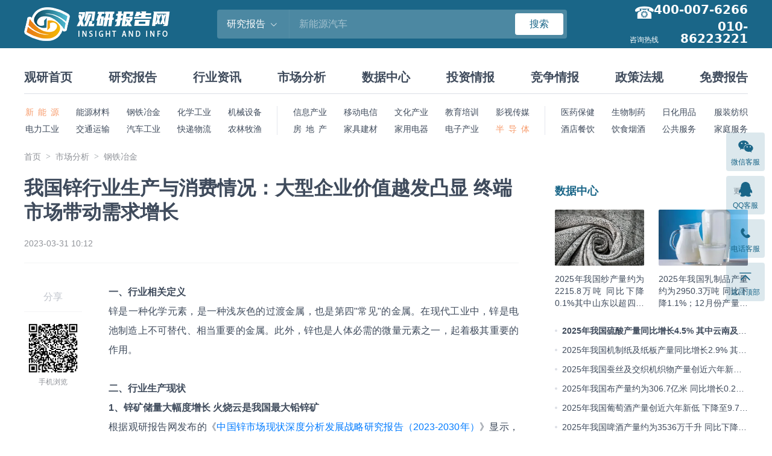

--- FILE ---
content_type: text/html; charset=UTF-8
request_url: https://www.chinabaogao.com/market/202303/630559.html
body_size: 18531
content:
<!DOCTYPE html>
<html lang="zh">
<head>
<meta charset="UTF-8">
<title>我国锌行业生产与消费情况：大型企业价值越发凸显 终端市场带动需求增长_观研报告网</title>
<meta name="keywords" content="我国锌行业生产与消费情况：大型企业价值越发凸显 终端市场带动需求增长">
<meta name="description" content="我国锌行业生产与消费情况：大型企业价值越发凸显 终端市场带动需求增长">
<link rel="dns-prefetch" href="//img.chinabaogao.com">
<link rel="shortcut icon " type="images/x-icon" href="//www.chinabaogao.com/assets/favicon.ico">
<link rel="stylesheet" href="https://cdn.bootcdn.net/ajax/libs/bootstrap-icons/1.13.1/font/bootstrap-icons.min.css">
<link rel="stylesheet" href="https://cdn.bootcdn.net/ajax/libs/bootstrap/4.6.2/css/bootstrap.min.css">
<link rel="stylesheet" href="//at.alicdn.com/t/font_2472434_udhky67696.css">
<link rel="stylesheet" href="//www.chinabaogao.com/assets/css/index.min.css?v=1.2.0.1">

</head>
<body>
<header class="cb-header">
  <div class="container container--full flex-justify-between">
    <h2 class="cb-header__logo"><a href="//www.chinabaogao.com"><img src="//www.chinabaogao.com/assets/images/logo.png" alt="观研报告网"></a></h2>
    <form id="searchForm" class="cb-header__search" action="//www.chinabaogao.com/search">
      <input type="hidden" name="cid" value="report">
      <div class="dropdown dropdown--hover">
        <div class="cb-header__search-category pointer flex-center-y">
          <span class="cb-header__search-category-name">研究报告</span>
          <i class="bi bi-chevron-down ml-8"></i>
        </div>
        <div class="dropdown-menu cb-header__search-menu">
          <a class="dropdown-item" data-value="site">全站搜索</a>
          <a class="dropdown-item" data-value="report">研究报告</a>
          <a class="dropdown-item" data-value="data">数据中心</a>
          <a class="dropdown-item" data-value="news">行业资讯</a>
          <a class="dropdown-item" data-value="market">市场分析</a>
          <a class="dropdown-item" data-value="tuozi">投资情报</a>
          <a class="dropdown-item" data-value="jingzheng">竞争情报</a>
          <a class="dropdown-item" data-value="zhengce">政策法规</a>
          <a class="dropdown-item" data-value="free">免费报告</a>
        </div>
      </div>
      <input name="word" class="cb-header__search-input" maxlength="30" placeholder="新能源汽车">
      <button type="submit" class="btn btn-danger btn-sm w-80">搜索</button>
    </form>
    <div class="cb-header__tel">
      <span>咨询热线</span>
                   <h4>400-007-6266</h4>  <h4>010-86223221</h4>     </div>
  </div>
</header>
<nav class="cb-nav container container--full">
  <h2 class="cb-nav__main">
    <a href="//www.chinabaogao.com">观研首页</a>
    <a href="//baogao.chinabaogao.com">研究报告</a>
    <a href="//news.chinabaogao.com">行业资讯</a>
    <a href="//market.chinabaogao.com">市场分析</a>
    <a href="//data.chinabaogao.com">数据中心</a>
    <a href="//tuozi.chinabaogao.com">投资情报</a>
    <a href="//jingzheng.chinabaogao.com">竞争情报</a>
    <a href="//zhengce.chinabaogao.com">政策法规</a>
    <a href="//free.chinabaogao.com">免费报告</a>
  </h2>
  <div class="cb-nav__category">
    <ul class="flex-5">
      <li class="is-left active"><a href="//baogao.chinabaogao.com/xinnengyuan/" target="_blank">新 能 源</a></li>
      <li><a href="//baogao.chinabaogao.com/nengyuancailiao/" target="_blank">能源材料</a></li>
      <li><a href="//baogao.chinabaogao.com/gangtieyejin/" target="_blank">钢铁冶金</a></li>
      <li><a href="//baogao.chinabaogao.com/huaxuegongye/" target="_blank">化学工业</a></li>
      <li><a href="//baogao.chinabaogao.com/jixieshebei/" target="_blank">机械设备</a></li>
      <li class="is-left"><a href="//baogao.chinabaogao.com/dianli/" target="_blank">电力工业</a></li>
      <li><a href="//baogao.chinabaogao.com/jiaotongyunshu/" target="_blank">交通运输</a></li>
      <li><a href="//baogao.chinabaogao.com/qichegongye/" target="_blank">汽车工业</a></li>
      <li><a href="//baogao.chinabaogao.com/wuliu/" target="_blank">快递物流</a></li>
      <li><a href="//baogao.chinabaogao.com/nonglinmuyu/" target="_blank">农林牧渔</a></li>
    </ul>
    <ul class="flex-5">
      <li><a href="//baogao.chinabaogao.com/it/" target="_blank">信息产业</a></li>
      <li><a href="//baogao.chinabaogao.com/dianxin/" target="_blank">移动电信</a></li>
      <li><a href="//baogao.chinabaogao.com/wenhuachuanmei/" target="_blank">文化产业</a></li>
      <li><a href="//baogao.chinabaogao.com/wentibangong/" target="_blank">教育培训</a></li>
      <li><a href="//baogao.chinabaogao.com/yingshidongman/" target="_blank">影视传媒</a></li>
      <li><a href="//baogao.chinabaogao.com/fangchangjianzhu/" target="_blank">房 地 产</a></li>
      <li><a href="//baogao.chinabaogao.com/jiajujiancai/" target="_blank">家具建材</a></li>
      <li><a href="//baogao.chinabaogao.com/jiadian/" target="_blank">家用电器</a></li>
      <li><a href="//baogao.chinabaogao.com/dianzidianqi/" target="_blank">电子产业</a></li>
      <li class="active"><a href="//baogao.chinabaogao.com/bandaoti/" target="_blank">半 导 体</a></li>
    </ul>
    <ul class="flex-4">
      <li><a href="//baogao.chinabaogao.com/yiyaobaojian/" target="_blank">医药保健</a></li>
      <li><a href="//baogao.chinabaogao.com/shengwuzhiyao/" target="_blank">生物制药</a></li>
      <li><a href="//baogao.chinabaogao.com/rihuayongpin/" target="_blank">日化用品</a></li>
      <li class="is-right"><a href="//baogao.chinabaogao.com/fuzhuangfangzhi/" target="_blank">服装纺织</a></li>
      <li><a href="//baogao.chinabaogao.com/jiudiancanyin/" target="_blank">酒店餐饮</a></li>
      <li><a href="//baogao.chinabaogao.com/yinshiyanjiu/" target="_blank">饮食烟酒</a></li>
      <li><a href="//baogao.chinabaogao.com/gonggongfuwu/" target="_blank">公共服务</a></li>
      <li class="is-right"><a href="//baogao.chinabaogao.com/jiatingfuwu/" target="_blank">家庭服务</a></li>
    </ul>
  </div>
</nav>

<main class="container container--full mb-64">
  <div class="mt-24"><ol class="breadcrumb"><li class="breadcrumb-item"><a href="//www.chinabaogao.com/">首页</a></li><li class="breadcrumb-item"><a href="//market.chinabaogao.com">市场分析</a></li><li class="breadcrumb-item"><a href="//market.chinabaogao.com/yejin">钢铁冶金</a></li></ol></div>

  <section class="cb-content__wrap">
    <div class="cb-content">
      <article class="cb-article flex flex-wrap">
        <h1 class="cb-article__title w-100p">我国锌行业生产与消费情况：大型企业价值越发凸显 终端市场带动需求增长</h1>
        <div class="cb-article__info w-100p">
          <span class="mr-16">2023-03-31 10:12</span>
        </div>
        <div class="cb-content__share">
          <h6>分享</h6>
          <ul>
            <li class="cb-content__share-qrcode">
              <div id="QRCodeEl"></div>
              <span class="t-grey t-12">手机浏览</span>
            </li>
          </ul>
        </div>
        <div class="cb-article__content flex-fluid">
          <div class="cb-article__body mb-32"><p>
	<span style="display:none;"></span><strong><span style="font-size:16px;">一、行业相关定义</span></strong> 
</p>
<p>
	<span style="font-size:16px;">锌是一种化学元素，是一种浅灰色的过渡金属，也是第四"常见"的金属。在现代工业中，锌是电池制造上不可替代、相当重要的金属。此外，锌也是人体必需的微量元素之一，起着极其重要的作用。</span> 
</p>
<p>
</p>
<p>
	<strong><span style="font-size:16px;">二、行业生产现状</span></strong> 
</p>
<p>
	<strong><span style="font-size:16px;">1、锌矿储量大幅度增长 火烧云是我国最大铅锌矿</span></strong> 
</p>
<p>
	<span style="font-size:16px;">根据观研报告网发布的《</span><a href="https://www.chinabaogao.com/baogao/202303/630558.html" target="_blank"><span style="font-size:16px;">中国锌市场现状深度分析发展战略研究报告（2023-2030年）</span></a><span style="font-size:16px;">》显示，锌精矿资源是社会发展过程中重要的矿产资源。锌精矿资源的储备则可以在国家非紧急状态时期发挥“蓄水池”和“缓冲器”的作用，在紧急状态时期能应对因资源供应中断而引发的各项危机，对国家发展起到了重要的作用。</span> 
</p>
<p>
</p>
<p>
	<span style="font-size:16px;">2020-2021年期间，我国锌矿储量大幅度增长。有相关数据显示，2020年我国锌矿储量达到 3094.83金属万吨。2021年我国锌矿储量达到4422.9金属万吨，同比增长42.91%。</span> 
</p>
<p>
</p>
<p align="center">
	<img src="https://img.chinabaogao.com/images/2023/0331/8c465e6bc3d6a52eccf09a601a279a0e3455f9d0.png?x-oss-process=style/w750" alt="2020-2021年期间，我国锌矿储量大幅度增长。有相关数据显示，2020年我国锌矿储量达到 3094.83金属万吨。2021年我国锌矿储量达到4422.9金属万吨，同比增长42.91%。" /> 
</p>
<p align="right">
	<span style="font-size:16px;">数据来源：观研天下整理</span> 
</p>
<p>
</p>
<p>
	<span style="font-size:16px;">我国锌矿资源的总体特征是：富矿少，低品位矿多；大型矿少，中小型矿多；开采难度较大。目前火烧云铅锌矿、江苏栖霞山铅锌矿、彩霞山铅锌矿、大脑坡铅锌矿、乌拉根铅锌矿、杨家寨铅锌矿、马元铅锌矿（南矿带）、清水塘铅锌矿是我国主要的铅锌矿。其中火烧云是我国最大铅锌矿。</span> 
</p>
<p>
</p>
<p align="center">
	<strong><span style="font-size:16px;">我国部分铅锌矿资源量排名</span></strong> 
</p>
<table width="100%" border="1" cellspacing="0" cellpadding="0">
	<tbody>
		<tr>
			<td style="text-align:center;color:#fff;background:#1C6C8F;">
				<span style="font-size:16px;"><strong>名称</strong></span> 
			</td>
			<td style="text-align:center;color:#fff;background:#1C6C8F;">
				<span style="font-size:16px;"><strong>资源量（万吨）</strong></span> 
			</td>
			<td style="text-align:center;color:#fff;background:#1C6C8F;">
				<span style="font-size:16px;"><strong>平均品位（%）</strong></span> 
			</td>
		</tr>
		<tr>
			<td style="text-align:center;">
				<span style="font-size:16px;">火烧云铅锌矿</span> 
			</td>
			<td style="text-align:center;">
				<span style="font-size:16px;">1880.89</span> 
			</td>
			<td style="text-align:center;">
				<span style="font-size:16px;">铅 4.6、锌 23.37、铅+锌 27.97</span> 
			</td>
		</tr>
		<tr>
			<td style="text-align:center;">
				<span style="font-size:16px;">江苏栖霞山铅锌矿</span> 
			</td>
			<td style="text-align:center;">
				<span style="font-size:16px;">548.5</span> 
			</td>
			<td style="text-align:center;">
				<span style="font-size:16px;">铅 4.58、锌 7.24%</span> 
			</td>
		</tr>
		<tr>
			<td style="text-align:center;">
				<span style="font-size:16px;">彩霞山铅锌矿</span> 
			</td>
			<td style="text-align:center;">
				<span style="font-size:16px;">517.9</span> 
			</td>
			<td style="text-align:center;">
				<span style="font-size:16px;">铅 0.47-1.91、锌 1.29-6.13、铅+锌 1.69-7.79（集中在 3.0-5.0）</span> 
			</td>
		</tr>
		<tr>
			<td style="text-align:center;">
				<span style="font-size:16px;">大脑坡铅锌矿</span> 
			</td>
			<td style="text-align:center;">
				<span style="font-size:16px;">451</span> 
			</td>
			<td style="text-align:center;">
				<span style="font-size:16px;">-</span> 
			</td>
		</tr>
		<tr>
			<td style="text-align:center;">
				<span style="font-size:16px;">乌拉根铅锌矿</span> 
			</td>
			<td style="text-align:center;">
				<span style="font-size:16px;">448</span> 
			</td>
			<td style="text-align:center;">
				<span style="font-size:16px;">铅 0.25-0.36、锌 2.24-3.41</span> 
			</td>
		</tr>
		<tr>
			<td style="text-align:center;">
				<span style="font-size:16px;">杨家寨铅锌矿</span> 
			</td>
			<td style="text-align:center;">
				<span style="font-size:16px;">340</span> 
			</td>
			<td style="text-align:center;">
				<span style="font-size:16px;">锌 1.01-3.27</span> 
			</td>
		</tr>
		<tr>
			<td style="text-align:center;">
				<span style="font-size:16px;">马元铅锌矿（南矿带）</span> 
			</td>
			<td style="text-align:center;">
				<span style="font-size:16px;">221.7</span> 
			</td>
			<td style="text-align:center;">
				<span style="font-size:16px;">-</span> 
			</td>
		</tr>
		<tr>
			<td style="text-align:center;">
				<span style="font-size:16px;">清水塘铅锌矿</span> 
			</td>
			<td style="text-align:center;">
				<span style="font-size:16px;">192</span> 
			</td>
			<td style="text-align:center;">
				<span style="font-size:16px;">铅+锌 2.5-3.0</span> 
			</td>
		</tr>
	</tbody>
</table>
<p align="right">
	<span style="font-size:16px;">资料来源：观研天下整理</span> 
</p>
<p>
</p>
<p>
	<span style="font-size:16px;"><span style="font-size:16px;"></span><span style="font-size:16px;">火烧云铅锌矿不仅是资源量大，而且品位也高。根据中国矿业报报道，目前火烧云铅锌矿普查有3 个探矿权，面积分别为 98.79 平方千米、93.06 平方千米和100.34 平方千米。其中勘探区备案资源量：矿石量 6091.91 万吨，锌金属量 1423.92万吨，铅金属量 280.08 万吨，锌+铅金属总量 1704.00 万吨。工业矿体平均品位：锌 23.37%、铅 4.60%、锌+铅 27.97%。二区普查资源量为：在核心区III1 矿体扩大部分及新增的 9 个铅锌矿体共探求资源量（333+334）：矿石量 2029.56 万吨，锌金属量 148.55 万吨，铅金属量 28.34 万吨，锌 +铅金属总量 176.89 万吨。一、三区预普查资源量：铅＋锌金属量合计为 39.63 万吨，均为氧化矿，矿床平均品位：铅  1.73%、锌  3.75%、铅+锌 5.48%。3 个探矿权内资源总量：锌+铅金属总量 1918.71 万吨。</span></span> 
</p>
<p>
</p>
<p align="center">
	<span style="font-size:16px;">火烧云铅锌矿资源情况</span> 
</p>
<table width="100%" border="1" cellspacing="0" cellpadding="0">
	<tbody>
		<tr>
			<td style="text-align:center;color:#fff;background:#1C6C8F;">
				<span style="font-size:16px;"><strong>矿区范围</strong></span> 
			</td>
			<td style="text-align:center;color:#fff;background:#1C6C8F;">
				<span style="font-size:16px;"><strong>矿石量（万吨）</strong></span> 
			</td>
			<td style="text-align:center;color:#fff;background:#1C6C8F;">
				<span style="font-size:16px;"><strong>锌金属量（万吨）</strong></span> 
			</td>
			<td style="text-align:center;color:#fff;background:#1C6C8F;">
				<span style="font-size:16px;"><strong>锌品位</strong></span> 
			</td>
			<td style="text-align:center;color:#fff;background:#1C6C8F;">
				<span style="font-size:16px;"><strong>铅金属量（万吨）</strong></span> 
			</td>
			<td style="text-align:center;color:#fff;background:#1C6C8F;">
				<span style="font-size:16px;"><strong>铅品位</strong></span> 
			</td>
			<td style="text-align:center;color:#fff;background:#1C6C8F;">
				<span style="font-size:16px;"><strong>锌铅金属总量（万吨）</strong></span> 
			</td>
			<td style="text-align:center;color:#fff;background:#1C6C8F;">
				<span style="font-size:16px;"><strong>锌+铅品位</strong></span> 
			</td>
		</tr>
		<tr>
			<td style="text-align:center;">
				<span style="font-size:16px;">勘探区备</span> 
			</td>
			<td style="text-align:center;">
				<span style="font-size:16px;">6091.91</span> 
			</td>
			<td style="text-align:center;">
				<span style="font-size:16px;">1432.92</span> 
			</td>
			<td style="text-align:center;">
				<span style="font-size:16px;">23.37%</span> 
			</td>
			<td style="text-align:center;">
				<span style="font-size:16px;">280.08</span> 
			</td>
			<td style="text-align:center;">
				<span style="font-size:16px;">4.6%</span> 
			</td>
			<td style="text-align:center;">
				<span style="font-size:16px;">1704</span> 
			</td>
			<td style="text-align:center;">
				<span style="font-size:16px;">27.97%</span> 
			</td>
		</tr>
		<tr>
			<td style="text-align:center;">
				<span style="font-size:16px;">二区普查（包括核心 III1 矿体扩大部分及新增的 9 个铅锌矿体）</span> 
			</td>
			<td style="text-align:center;">
				<span style="font-size:16px;">2029.56</span> 
			</td>
			<td style="text-align:center;">
				<span style="font-size:16px;">148.55</span> 
			</td>
			<td style="text-align:center;">
				<span style="font-size:16px;">7.32%</span> 
			</td>
			<td style="text-align:center;">
				<span style="font-size:16px;">28.34</span> 
			</td>
			<td style="text-align:center;">
				<span style="font-size:16px;">1.4%</span> 
			</td>
			<td style="text-align:center;">
				<span style="font-size:16px;">176.89</span> 
			</td>
			<td style="text-align:center;">
				<span style="font-size:16px;">8.72%</span> 
			</td>
		</tr>
		<tr>
			<td style="text-align:center;">
				<span style="font-size:16px;">一三区预普查资</span> 
			</td>
			<td style="text-align:center;">
				<span style="font-size:16px;">723</span> 
			</td>
			<td style="text-align:center;">
				<span style="font-size:16px;">27.12</span> 
			</td>
			<td style="text-align:center;">
				<span style="font-size:16px;">3.75%</span> 
			</td>
			<td style="text-align:center;">
				<span style="font-size:16px;">12.51</span> 
			</td>
			<td style="text-align:center;">
				<span style="font-size:16px;">1.73%</span> 
			</td>
			<td style="text-align:center;">
				<span style="font-size:16px;">36.93</span> 
			</td>
			<td style="text-align:center;">
				<span style="font-size:16px;">5.48%</span> 
			</td>
		</tr>
	</tbody>
</table>
<p align="right">
	<span style="font-size:16px;">资料来源：观研天下整理</span> 
</p>
<p>
</p>
<p>
	<strong><span style="font-size:16px;">2、锌矿产量呈现波动下降态势 </span></strong> 
</p>
<p>
	<span style="font-size:16px;">2016-2022年我国锌矿产量呈现波动下降态势，但仍是全球最大的锌矿生产国家。根据数据显示，2021年我国锌矿产量从2016年的597万吨下降到了420万吨，约占全球产量的三分之一。</span> 
</p>
<p>
</p>
<p align="center">
	<img src="https://img.chinabaogao.com/images/2023/0331/7d8ca2b72cf3eeaa3d1e97711522ef61327d797b.png?x-oss-process=style/w750" alt="2016-2022年我国锌矿产量呈现波动下降态势，但仍是全球最大的锌矿生产国家。根据数据显示，2021年我国锌矿产量从2016年的597万吨下降到了420万吨，约占全球产量的三分之一。" /> 
</p>
<p align="right">
	<span style="font-size:16px;">数据来源：观研天下整理</span> 
</p>
<p>
</p>
<p>
	<strong><span style="font-size:16px;">2、锌产量整体呈现增长态势</span></strong> 
</p>
<p>
	<span style="font-size:16px;">我国是基建大国，随着国内下游基建等需求持续增长，近年来除2018年产量跌至谷底，我国锌产量整体呈现增长态势。数据显示，2021年我国锌产量为656.1万吨，同比2020年增长2.1%。2022年我国锌产量680.2万吨，同比增1.6%。</span> 
</p>
<p>
</p>
<p align="center">
	<img src="https://img.chinabaogao.com/images/2023/0331/735b4600cf8d93e34c2e8c1396793749eaa6065e.png?x-oss-process=style/w750" alt="我国是基建大国，随着国内下游基建等需求持续增长，近年来除2018年产量跌至谷底，我国锌产量整体呈现增长态势。数据显示，2021年我国锌产量为656.1万吨，同比2020年增长2.1%。2022年我国锌产量680.2万吨，同比增1.6%。" /> 
</p>
<p align="right">
	<span style="font-size:16px;">数据来源：观研天下整理</span> 
</p>
<p>
</p>
<p>
	<strong><span style="font-size:16px;">3、再生锌是金属锌的一个重要来源 产量恢复持续增长</span></strong> 
</p>
<p>
	<span style="font-size:16px;">再生锌是由废旧和废锌合金材料或含的废料，经重新熔化提炼而得到的锌合金或锌金属，是金属锌的一个重要来源。这是因为锌矿为我国重要战略性矿产资源，我国锌矿资源丰富，但贫矿多、富矿少，开采难度大。虽然我国锌产量呈增长趋势，但锌资源供需形势仍旧严峻。在此背景下，再生锌作为生产金属锌和锌化合物等主要原料获得广泛关注。2021年我国再生锌产量为163万吨，占比30.8%。</span> 
</p>
<p>
</p>
<p align="center">
	<img src="https://img.chinabaogao.com/images/2023/0331/e7283aa89ddd43d873bd28d6ed96eb97e7672f2f.png?x-oss-process=style/w750" alt="再生锌是由废旧和废锌合金材料或含的废料，经重新熔化提炼而得到的锌合金或锌金属，是金属锌的一个重要来源。这是因为锌矿为我国重要战略性矿产资源，我国锌矿资源丰富，但贫矿多、富矿少，开采难度大。虽然我国锌产量呈增长趋势，但锌资源供需形势仍旧严峻。在此背景下，再生锌作为生产金属锌和锌化合物等主要原料获得广泛关注。2021年我国再生锌产量为163万吨，占比30.8%。" /> 
</p>
<p align="right">
	<span style="font-size:16px;">数据来源：观研天下整理</span> 
</p>
<p>
</p>
<p>
	<strong><span style="font-size:16px;">4、大型锌矿企业市场价值越发凸显 驰宏锌锗锌产品加工领先企业</span></strong> 
</p>
<p>
	<span style="font-size:16px;">目前大型锌矿企业市场价值越发凸显。这是因为近年来我国加大环境保护力度，为了响应中央相关环保政策，各省份先后出台文件对矿山建设提出标准，要求不符合标准的矿山实行关闭退出。“绿色矿山”政策要求矿企资本投入，相关环保设施建成方可开工，中小型锌矿资金实力较弱，难以建成达标。除2020年受新冠疫情影响外，尤其在2020年四季度以来锌矿利润相对丰厚的情况下，中小型锌矿企业的开工率出现加速下滑，而大型锌矿企业的开工率整体上平稳，大型锌矿企业市场价值凸显。</span> 
</p>
<p>
</p>
<p align="both">
	<span style="font-size:16px;">目前国内锌矿及锌冶炼上市企业较多，主要有驰宏锌锗、锌业股份、株冶集团、白银有色、紫金矿业、中色股份、中金岭南、宏达股份、罗平锌电、西部矿业等，这些上市企业占据着国内主要锌产品市场份额。其中部分企业锌矿原料主要来源自给，部分企业原料需采购，2020年数据来看，以上企业占比国内锌产品超4成。</span> 
</p>
<p>
</p>
<p align="center">
	<span style="font-size:16px;">国内主要锌矿和锌冶炼上市公司</span> 
</p>
<table width="100%" border="1" cellspacing="0" cellpadding="0">
	<tbody>
		<tr>
			<td style="text-align:center;color:#fff;background:#1C6C8F;">
				<span style="font-size:16px;"><strong>主要企业名称</strong></span> 
			</td>
			<td style="text-align:center;color:#fff;background:#1C6C8F;">
				<span style="font-size:16px;"><strong>基本内容</strong></span> 
			</td>
		</tr>
		<tr>
			<td style="text-align:center;">
				<span style="font-size:16px;">驰宏锌锗</span> 
			</td>
			<td style="text-align:center;">
				<span style="font-size:16px;">主要从事锌、铅、锗系列产品的采选、冶炼、深加工与销售业务，矿产铅锌金属产能40万吨、铅锌冶炼产能63万吨，近年来整体锌产品整体营收持续增长，但整体产小量变动幅度较小，2021年锌精矿锌金属量产量24.13万吨，精锌(锌产品）产量38.77万吨。</span> 
			</td>
		</tr>
		<tr>
			<td style="text-align:center;">
				<span style="font-size:16px;">锌业股份</span> 
			</td>
			<td style="text-align:center;">
				<span style="font-size:16px;">经营范围:锌、铜冶炼及深加工产品、硫酸、镉、锢综合利用产品加工，有色金属及制品加工，2021年精锌产量38.77万吨,占国内总产量的6.05%;</span> 
			</td>
		</tr>
		<tr>
			<td style="text-align:center;">
				<span style="font-size:16px;">株冶集团</span> 
			</td>
			<td style="text-align:center;">
				<span style="font-size:16px;">主要从事锌冶炼及加工业务，业务较为单一，2021年全年完成锌产品产量67.88万吨,营业收入164.72亿元,同比增加17.06亿元；</span> 
			</td>
		</tr>
		<tr>
			<td style="text-align:center;">
				<span style="font-size:16px;">白银有色</span> 
			</td>
			<td style="text-align:center;">
				<span style="font-size:16px;">业务涵盖铜、铅、锌、金、银等有色金属和稀贵金属的采矿、选矿、冶炼、加工和金融投资贸易等领域，具有年采铜铅锌65万吨、有色金属加工材6.6万吨的生产能力。</span> 
			</td>
		</tr>
		<tr>
			<td style="text-align:center;">
				<span style="font-size:16px;">紫金矿业</span> 
			</td>
			<td style="text-align:center;">
				<span style="font-size:16px;">锌矿项目主要有境外的厄立特里亚碧沙锌铜矿、哥伦比亚武里蒂卡金矿以及中国境内山西紫金义联/义兴寨金矿、洛阳坤宇上宫金矿、福建武平悦洋银矿等，2020年锌资源储量约1033万吨，相当于国内总量的5.10%，矿亲锌产量34.21万吨，相当于国内总量的12.36%，2021年上半年矿产锌产量19.64万吨，同比增长40.13%。</span> 
			</td>
		</tr>
		<tr>
			<td style="text-align:center;">
				<span style="font-size:16px;">中色股份</span> 
			</td>
			<td style="text-align:center;">
				<span style="font-size:16px;">主要矿山包含蒙古国图木尔廷敖包锌矿，锌金属产能约5万吨，截止2020年底，锌平均品味9.92%，内蒙古赤峰中色白音诺尔铅锌矿，锌金属产能约3万吨，截止2020年底，锌平均品味5.36%，现有精炼锌产能22万吨/年，铅锌精矿产量保持在8-9万吨之间，锌锭及锌合金产量保持在21-23万吨之间</span> 
			</td>
		</tr>
		<tr>
			<td style="text-align:center;">
				<span style="font-size:16px;">罗平锌电</span> 
			</td>
			<td style="text-align:center;">
				<span style="font-size:16px;">主营业务是水力发电、铅锌矿的开采、选矿、铅锌金属的冶炼及附属产品的提炼，2021年度，罗平锌电完成主产品锌锭及锌合金销量共计7.70万吨，其中:锌锭1.82万吨、锌合金5.88万吨。</span> 
			</td>
		</tr>
	</tbody>
</table>
<p align="right">
	<span style="font-size:16px;">资料来源：观研天下整理</span> 
</p>
<p>
</p>
<p align="both">
	<span style="font-size:16px;">其中驰宏锌锗是我国国内锌产品加工领先企业。据了解，驰宏锌锗主要从事锌、铅、锗系列产品的采选、冶炼、深加工与销售业务，矿产铅锌金属产能40万吨、铅锌冶炼产能63万吨。近年来驰宏锌锗整体锌产品整体营收持续增长，但整体产小量变动幅度较小。有数据显示，2021年驰宏锌锗锌精矿锌金属量产量24.13万吨，精锌（锌产品）产量38.77 万吨，占国内总产量的6.05%。而虽然营收受整体供给偏紧导致的价格上升出现明显增长，但实际毛利率受上游锌矿成本上涨明显，挤压中游利润影响，在2020-2021年反而出现小幅度下降。</span> 
</p>
<p>
</p>
<p align="center">
	<img src="https://img.chinabaogao.com/images/2023/0331/e4322e9e7598233ee9e119efa7a34fd979bd8867.png?x-oss-process=style/w750" alt="" />
</p>
<p align="right">
	<span style="font-size:16px;">数据来源：观研天下整理</span> 
</p>
<p>
</p>
<p>
	<strong><span style="font-size:16px;">二、消费市场情况</span></strong> 
</p>
<p>
	<strong><span style="font-size:16px;">1、</span></strong><strong><span style="font-size:16px;">我国是锌资源的第一需求大国</span></strong> 
</p>
<p>
	<span style="font-size:16px;">我国既是锌精矿的第一生产大国，同时也是锌资源的第一需求大国。近年来在国内稳增长背景下，受到下游基建等领域的投资增加，从而拉动了对锌的需求。有相关数据显示，2021年我国锌消费全球占比为48%，位居第一；其次是美国、印度、比利时、韩国，分别占比7%、4%、3%、3%。</span> 
</p>
<p>
</p>
<p align="center">
	<img src="https://img.chinabaogao.com/images/2023/0331/46708bc497c961877203645faa1e309b92c5c030.png?x-oss-process=style/w750" alt="我国既是锌精矿的第一生产大国，同时也是锌资源的第一需求大国。近年来在国内稳增长背景下，受到下游基建等领域的投资增加，从而拉动了对锌的需求。有相关数据显示，2021年我国锌消费全球占比为48%，位居第一；其次是美国、印度、比利时、韩国，分别占比7%、4%、3%、3%。" /> 
</p>
<p align="right">
	<span style="font-size:16px;">数据来源：观研天下整理</span> 
</p>
<p>
</p>
<p align="both">
	<strong><span style="font-size:16px;">2、锌的主要应用形态之一是镀锌</span></strong> 
</p>
<p align="both">
	<span style="font-size:16px;">锌产业消费市场由直接消费市场和终端消费市场构成。其中直接消费方面，锌的主要应用形态之一是镀锌，约占比64%。</span> 
</p>
<p>
</p>
<p align="center">
	<img src="https://img.chinabaogao.com/images/2023/0331/9c5c26a2cfe69f53f6e6be239da69257f68719c3.png?x-oss-process=style/w750" alt="锌产业消费市场由直接消费市场和终端消费市场构成。其中直接消费方面，锌的主要应用形态之一是镀锌，约占比64%。" /> 
</p>
<p align="right">
	<span style="font-size:16px;">数据来源：观研天下整理</span> 
</p>
<p>
</p>
<p align="both">
	<strong><span style="font-size:16px;">3、</span></strong><strong><span style="font-size:16px;">锌用途较为分散</span></strong><strong> </strong><strong><span style="font-size:16px;">基础设施建设领域占国内锌消费1/3</span></strong> 
</p>
<p align="both">
	<span style="font-size:16px;">从终端消费领域来看，锌用途较为分散，主要用于基础设施建设、建筑、汽车、日用消费品等领域。其中基础设施建设领域占国内锌消费1/3，铁塔、电器设备、板房、钢结构、公路护栏、桥梁等需要大量镀锌管、板、线材和结构件。</span> 
</p>
<p>
</p>
<p align="center">
	<img src="https://img.chinabaogao.com/images/2023/0331/1c0d918300e09c02021707cd95e620d113098b34.png?x-oss-process=style/w750" alt="从终端消费领域来看，锌用途较为分散，主要用于基础设施建设、建筑、汽车、日用消费品等领域。其中基础设施建设领域占国内锌消费1/3，铁塔、电器设备、板房、钢结构、公路护栏、桥梁等需要大量镀锌管、板、线材和结构件。" /> 
</p>
<p align="right">
	<span style="font-size:16px;">数据来源：观研天下整理</span> 
</p>
<p>
</p>
<p align="both">
	<strong><span style="font-size:16px;">4、汽车、电力及建筑等终端消费市场带动锌需求持续增长</span></strong> 
</p>
<p align="both">
	<span style="font-size:16px;">近年来得益于汽车、电力及建筑等这些终端消费市场在过去几年均有很大幅度的增长，推动了我国锌需求的增加。而预计这种增长趋势预计在未来一段时间内还会继续，从而也将带动我国锌需求的持续增加。</span> 
</p>
<p>
</p>
<p>
	<span style="font-size:16px;">例如汽车产业方面：汽车是现代生活的必需品。虽然2017-2020年市场需求疲软，产销量保持下滑态势，但我国仍是全球第一大汽车国。同时进入2021年以来，随着国内外疫情的防控措施的常态化，以及在国家购置税减半政策、地方政府促汽车消费政策叠加下，我国汽车行业消费市场持续回暖，带动产销量上升。根据数据显示，2022年，我国汽车产销量分别完成2702.1万辆和2686.4万辆，同比分别增长3.4%和2.1%。</span> 
</p>
<p>
</p>
<p align="center">
	<img src="https://img.chinabaogao.com/images/2023/0316/bda154716ebc127d8cb28a0324104dd8a35dd301.png?x-oss-process=style/w750" alt="例如汽车产业方面：汽车是现代生活的必需品。虽然2017-2020年市场需求疲软，产销量保持下滑态势，但我国仍是全球第一大汽车国。同时进入2021年以来，随着国内外疫情的防控措施的常态化，以及在国家购置税减半政策、地方政府促汽车消费政策叠加下，我国汽车行业消费市场持续回暖，带动产销量上升。根据数据显示，2022年，我国汽车产销量分别完成2702.1万辆和2686.4万辆，同比分别增长3.4%和2.1%。" /> 
</p>
<p align="right">
	<span style="font-size:16px;">数据来源：观研天下整理</span> 
</p>
<p>
</p>
<p>
	<span style="font-size:16px;">而根据市场分析，2021年以来我国汽车市场主要增长点来自于新能源汽车领域。据中国机械工业联合会统计,2022年,我国新能源汽车产销量分别完成705.8万辆和688.7万辆,产销量同比增长均超过90%。</span> 
</p>
<p>
</p>
<p align="center">
	<img src="https://img.chinabaogao.com/images/2023/0222/62d433b4fd062baec61608b04ec1d246a0fb794f.png?x-oss-process=style/w750" alt="而根据市场分析，2021年以来我国汽车市场主要增长点来自于新能源汽车领域。据中国机械工业联合会统计,2022年,我国新能源汽车产销量分别完成705.8万辆和688.7万辆,产销量同比增长均超过90%。" /> 
</p>
<p align="right">
	<span style="font-size:16px;">数据来源：观研天下整理</span> 
</p>
<p>
</p>
<p>
	<span style="font-size:16px;">进入2023年，随着补贴正式离场，我国新能源汽车市场化阶段正式开启。由此也可见，我国新能源汽车正式已进入全面市场化拓展期。虽然未来会受到补贴政策退出、国际竞争激烈、供应链不稳定性增加等因素影响发展，但有利因素则也有市场供给能力空前加强、智能化技术与产品创新、低碳发展战略驱动、促消费政策发力等，如果应对得当，充分把握有利因素，推进汽车及零部件企业、供应链和价值链转型，我国新能源汽车销量有望保持30%至40%的增速，达到1000万辆，成为全球首个新能源汽车年销量进入千万辆级的国家。在此情况下，我国汽车产业仍将保持增长态势，从而也将带动锌产业。</span> 
</p>
<p>
</p>
<p>
	<span style="font-size:16px;">电力方面：近年来，我国电力运营情况良好，各项指标呈稳定增长态势，电力供应基本满足了国民经济发展和人民生活需求。一是全口径发电装机容量稳定增长，且延续绿色低碳发展态势。数据显示，2022年我国累计发电装机容量约25.6亿千瓦，同比增长7.8%。其中风电装机容量约3.7亿千瓦，同比增长11.2%；太阳能发电装机容量约3.9亿千瓦，同比增长28.1%。</span> 
</p>
<p>
</p>
<p align="center">
	<img src="https://img.chinabaogao.com/images/2023/0331/7631546c83a0ab8084dbaddc143c4ab70fc02016.png?x-oss-process=style/w750" alt="电力方面：近年来，我国电力运营情况良好，各项指标呈稳定增长态势，电力供应基本满足了国民经济发展和人民生活需求。一是全口径发电装机容量稳定增长，且延续绿色低碳发展态势。数据显示，2022年我国累计发电装机容量约25.6亿千瓦，同比增长7.8%。其中风电装机容量约3.7亿千瓦，同比增长11.2%；太阳能发电装机容量约3.9亿千瓦，同比增长28.1%。" /> 
</p>
<p align="right">
	<span style="font-size:16px;">数据来源：观研天下整理</span> 
</p>
<p>
</p>
<p align="both">
	<span style="font-size:16px;">二是发电量稳定增长。数据显示，2020年我国发电量7.4亿千瓦时，同比增长2.7%。2021年发电量8.1亿千瓦时，同比增长8.1%。2022年我国发电量8.4万亿千瓦时，比上年增长2.2%；其中火电增长0.9%；水电、核电、风电和太阳能发电等清洁能源发电增长5.3%，占全部发电量比重比上年提高0.9个百分点。</span> 
</p>
<p>
</p>
<p align="center">
	<img src="https://img.chinabaogao.com/images/2023/0331/82bb762820d0263b82a8ce97b51c13af431e5609.png?x-oss-process=style/w750" alt="二是发电量稳定增长。数据显示，2020年我国发电量7.4亿千瓦时，同比增长2.7%。2021年发电量8.1亿千瓦时，同比增长8.1%。2022年我国发电量8.4万亿千瓦时，比上年增长2.2%；其中火电增长0.9%；水电、核电、风电和太阳能发电等清洁能源发电增长5.3%，占全部发电量比重比上年提高0.9个百分点。" /> 
</p>
<p align="right">
	<span style="font-size:16px;">数据来源：国家能源局，观研天下整理（WW）</span> 
</p>
<p>
	<span style="display:none;"></span> 
</p></div>

          
          <div class="cb-article__qrcode">
            <span>更多好文每日分享，欢迎关注公众号</span>
            <img src="http://img.chinabaogao.com/images/202103/20210318135346jzpt_m.png">
          </div>
          <div class="cb-article__copyright">
            <p>【版权提示】观研报告网倡导尊重与保护知识产权。未经许可，任何人不得复制、转载、或以其他方式使用本网站的内容。如发现本站文章存在版权问题，烦请提供版权疑问、身份证明、版权证明、联系方式等发邮件至kf@chinabaogao.com，我们将及时沟通与处理。</p>
          </div>
        </div>
      </article>

      
      <div class="cb-relate-list mt-32">
        <div class="cb-title-bar cb-title-bar--border-lg">
          <h3 class="cb-title-bar__tit"><a href="//market.chinabaogao.com/yejin">猜你喜欢</a></h3>
        </div>
                <div class="media-list media-list--small">
                    <div class="media">
            <a class="img img-round img-anim w-160 img-grey mr-24" href="//www.chinabaogao.com/market/202601/777973.html" target="_blank">
              <figure><img src="https://img.chinabaogao.com/images/2022/0711/9b09a5e0a9764195d30a4de567b695c7db8e8888.png?x-oss-process=style/w320" alt="供需缺口下的价格狂飙：我国白银市场从工业金属到战略资产的定价逻辑重构"></figure>
            </a>
            <div class="media__body">
              <h3 class="media__title"><a href="//www.chinabaogao.com/market/202601/777973.html" target="_blank">供需缺口下的价格狂飙：我国白银市场从工业金属到战略资产的定价逻辑重构</a></h3>
              <p class="t-line2 t-secondary">当前，白银市场正经历一场深刻的定价逻辑变革。在金融层面，其价格走势与黄金的联动性日益凸显，投机属性强劲释放，推动年内价格涨幅显著领跑贵金属。在产业层面，白银已从传统工业金属，蜕变为支撑绿色能源（光伏）与智能革命（AI算力、新能源汽车）不可或缺的战略性原料，新兴需求创造了刚性的长期增长曲线。市场供需因此步入持续短缺的新格</p>
              <div class="media__info flex-center-y">
                <span class="time mr-16">2026年01月29日</span>
              </div>
            </div>
          </div>
                    <div class="media">
            <a class="img img-round img-anim w-160 img-grey mr-24" href="//www.chinabaogao.com/market/202601/777830.html" target="_blank">
              <figure><img src="https://img.chinabaogao.com/images/2026/0128/75d771b215d39e440eacc3435ed92d70e537cb87.png?x-oss-process=style/w320" alt="家具五金行业：把握存量翻新需求红利和强化全球竞争力 开启智能增长新篇章"></figure>
            </a>
            <div class="media__body">
              <h3 class="media__title"><a href="//www.chinabaogao.com/market/202601/777830.html" target="_blank">家具五金行业：把握存量翻新需求红利和强化全球竞争力 开启智能增长新篇章</a></h3>
              <p class="t-line2 t-secondary">受存量翻新主导支撑，我国家具五金需求将保持稳定增长态势。截至2024 年底，我国城乡住房总套数达到 4.16 亿套，总建筑面积约513 亿平方米，其中城镇住房建筑面积约 378 亿平方米，对应 3.02 亿套城镇住宅，构成了庞大的翻新需求基数。</p>
              <div class="media__info flex-center-y">
                <span class="time mr-16">2026年01月28日</span>
              </div>
            </div>
          </div>
                    <div class="media">
            <a class="img img-round img-anim w-160 img-grey mr-24" href="//www.chinabaogao.com/market/202601/777528.html" target="_blank">
              <figure><img src="https://img.chinabaogao.com/images/2026/0126/3e95098394f5bfe136d877254f8711ba70d0a352.png?x-oss-process=style/w320" alt="折叠屏放量筑基、商业航天拓蓝海 UTG玻璃行业成国产技术竞争突围新战场"></figure>
            </a>
            <div class="media__body">
              <h3 class="media__title"><a href="//www.chinabaogao.com/market/202601/777528.html" target="_blank">折叠屏放量筑基、商业航天拓蓝海 UTG玻璃行业成国产技术竞争突围新战场</a></h3>
              <p class="t-line2 t-secondary">中国是全球折叠屏手机重要增量市场，2024年中国折叠屏手机出货量达917 万台，同比增长 30.8%，占全球一半以上，其中华为以 48.6% 的份额稳居第一。2025年中国折叠屏手机出货量保持增长态势，前三季度出货量达到 762 万台，同比增长14.3%。在良好市场环境下，国内企业在消费电子UTG领域已占据主导，其中蓝</p>
              <div class="media__info flex-center-y">
                <span class="time mr-16">2026年01月26日</span>
              </div>
            </div>
          </div>
                    <div class="media">
            <a class="img img-round img-anim w-160 img-grey mr-24" href="//www.chinabaogao.com/market/202601/776943.html" target="_blank">
              <figure><img src="https://img.chinabaogao.com/images/2026/0120/3ea81d78d46e43432c63abef0e7b40c3d9d57deb.png?x-oss-process=style/w320" alt="我国镍铁行业“内缩外张”：产量降进口增 国内企业积极布局海外产能"></figure>
            </a>
            <div class="media__body">
              <h3 class="media__title"><a href="//www.chinabaogao.com/market/202601/776943.html" target="_blank">我国镍铁行业“内缩外张”：产量降进口增 国内企业积极布局海外产能</a></h3>
              <p class="t-line2 t-secondary">镍铁是不锈钢生产的关键原料，我国不锈钢产量连年增长，为镍铁行业提供了持续广阔的市场空间。近年来，我国镍铁产量持续缩减，而进口量则快速攀升。印尼作为我国镍铁最大进口来源国，凭借丰富镍矿资源、低廉能源成本及利好政策，吸引大批中资企业入驻布局镍铁冶炼项目。2026年印尼镍矿配额收紧将引发供需缺口，推动镍铁进口价格回升，进而传</p>
              <div class="media__info flex-center-y">
                <span class="time mr-16">2026年01月20日</span>
              </div>
            </div>
          </div>
                    <div class="media">
            <a class="img img-round img-anim w-160 img-grey mr-24" href="//www.chinabaogao.com/market/202601/776624.html" target="_blank">
              <figure><img src="https://img.chinabaogao.com/images/2026/0116/ff3416941d5ee80b76a5ce97126f7d7253b502d5.png?x-oss-process=style/w320" alt="我国彩涂板卷行业自给率高 出口需求快速增长 光伏建筑一体化有望打开新增量"></figure>
            </a>
            <div class="media__body">
              <h3 class="media__title"><a href="//www.chinabaogao.com/market/202601/776624.html" target="_blank">我国彩涂板卷行业自给率高 出口需求快速增长 光伏建筑一体化有望打开新增量</a></h3>
              <p class="t-line2 t-secondary">我国彩涂板卷下游消费以建筑领域为主，受房地产行业低迷影响，建筑用彩涂板卷需求疲软。行业呈现产能稳步增长、产量波动下滑的特征，区域分布高度集中，产能过剩问题凸显。我国彩涂板卷行业自给率居于高位，出口需求自2023年起快速攀升。展望未来，光伏建筑一体化在政策等因素强力驱动下，有望为彩涂板卷行业打开新兴的增量市场空间。</p>
              <div class="media__info flex-center-y">
                <span class="time mr-16">2026年01月16日</span>
              </div>
            </div>
          </div>
                    <div class="media">
            <a class="img img-round img-anim w-160 img-grey mr-24" href="//www.chinabaogao.com/market/202601/776489.html" target="_blank">
              <figure><img src="https://img.chinabaogao.com/images/2022/0516/6be20cb2e6af493470424fa8681b6eab8c2ca8f7.png?x-oss-process=style/w320" alt="我国耐火材料行业面临产量收缩、出口下滑双困局 企业绿色智能转型提速"></figure>
            </a>
            <div class="media__body">
              <h3 class="media__title"><a href="//www.chinabaogao.com/market/202601/776489.html" target="_blank">我国耐火材料行业面临产量收缩、出口下滑双困局 企业绿色智能转型提速</a></h3>
              <p class="t-line2 t-secondary">我国是全球主要粗钢生产市场，2020 年以来，我国粗钢产量始终保持在 10 亿吨以上。但近年来受房地产市场低迷的影响，房地产用钢需求下降，我国粗钢产量有所减少，直接导致耐火材料需求减少。水泥、玻璃等行业同样面临产能过剩压力，进一步压缩耐火材料市场空间。</p>
              <div class="media__info flex-center-y">
                <span class="time mr-16">2026年01月15日</span>
              </div>
            </div>
          </div>
                    <div class="media">
            <a class="img img-round img-anim w-160 img-grey mr-24" href="//www.chinabaogao.com/market/202601/776062.html" target="_blank">
              <figure><img src="https://img.chinabaogao.com/images/2026/0112/05ce4597276a8f25db3d54a31012e7f220287b3a.png?x-oss-process=style/w320" alt="迎中东油气本土化战略机遇 全球双金属复合管行业进入结构性增长新阶段 国产加速崛起"></figure>
            </a>
            <div class="media__body">
              <h3 class="media__title"><a href="//www.chinabaogao.com/market/202601/776062.html" target="_blank">迎中东油气本土化战略机遇 全球双金属复合管行业进入结构性增长新阶段 国产加速崛起</a></h3>
              <p class="t-line2 t-secondary">全球主要双金属复合管厂商正通过技术革新和产能扩张积极拓展市场，这些企业不仅提高了生产效率，还通过抢占高端市场先机增强了全球竞争力，双金属复合管全球竞争白热化。其中，宝鸡钢管等中国企业依托中国油气管道建设需求，掌握“离心铸轧”等先进工艺实现大规模生产，凭借成本较国际同行低20-30%优势，正加速崛起。</p>
              <div class="media__info flex-center-y">
                <span class="time mr-16">2026年01月12日</span>
              </div>
            </div>
          </div>
                    <div class="media">
            <a class="img img-round img-anim w-160 img-grey mr-24" href="//www.chinabaogao.com/market/202601/775609.html" target="_blank">
              <figure><img src="https://img.chinabaogao.com/images/2026/0107/38ae756fe0ad0a4407384270f934bf59f58ba9e8.png?x-oss-process=style/w320" alt="我国金属矿山资源供给结构性矛盾突出 新能源金属成行业发展焦点"></figure>
            </a>
            <div class="media__body">
              <h3 class="media__title"><a href="//www.chinabaogao.com/market/202601/775609.html" target="_blank">我国金属矿山资源供给结构性矛盾突出 新能源金属成行业发展焦点</a></h3>
              <p class="t-line2 t-secondary">作为全球最大的金属矿产消费国，我国金属资源供给的安全与稳定关乎国家工业命脉与战略新兴产业发展。然而，在巨大的消费体量背后，国内资源供给长期面临严峻的结构性矛盾：关键大宗矿产如铁、铜、铝等对外依存度居高不下，且国内资源普遍存在品位低、开采成本高、共伴生矿多的禀赋约束；与此同时，在稀土、锂等战略新兴矿产领域，虽具备一定资源</p>
              <div class="media__info flex-center-y">
                <span class="time mr-16">2026年01月07日</span>
              </div>
            </div>
          </div>
                  </div>
      </div>

    </div>

    <aside class="cb-content__side">
  <div class="cb-box mt--8 mb-24">
    <div class="cb-title-bar">
      <h3 class="cb-title-bar__tit"><a href="//data.chinabaogao.com" target="_blank" class="t-18">数据中心</a></h3>
      <a class="cb-title-bar__more" href="//data.chinabaogao.com" target="_blank"><span class="t-12">更多</span></a>
    </div>
            <ul class="img-list img-list--cols2 img-list--p12">
            <li class="img-list__item">
        <a  href="//www.chinabaogao.com/data/202601/777949.html" target="_blank">
          <div class="img img-round img-anim mb-12">
            <figure class="bg-grey"><img src="https://img.chinabaogao.com/images/2022/0620/b95cc9e9671378ac125eada4f5a5c16036ce7bc9.png?x-oss-process=style/w320" alt="2025年我国纱产量约为2215.8万吨 同比下降0.1%其中山东以超四百万吨产量排名第一"></figure>
          </div>
          <h3 class="t-14 l-20 h-60 t-justify t-line3">2025年我国纱产量约为2215.8万吨 同比下降0.1%其中山东以超四百万吨产量排名第一</h3>
        </a>
      </li>
            <li class="img-list__item">
        <a  href="//www.chinabaogao.com/data/202601/777945.html" target="_blank">
          <div class="img img-round img-anim mb-12">
            <figure class="bg-grey"><img src="https://img.chinabaogao.com/images/2022/0430/bd37fae06d5b4281d554ff089f19d48561581eb7.png?x-oss-process=style/w320" alt="2025年我国乳制品产量约为2950.3万吨 同比下降1.1%；12月份产量约为266.7万吨 环比增长8.8%"></figure>
          </div>
          <h3 class="t-14 l-20 h-60 t-justify t-line3">2025年我国乳制品产量约为2950.3万吨 同比下降1.1%；12月份产量约为266.7万吨 环比增长8.8%</h3>
        </a>
      </li>
          </ul>

    <ul class="xl-list xl-list--medium">
            <li><strong><a href="//www.chinabaogao.com/data/202601/777943.html" target="_blank">2025年我国硫酸产量同比增长4.5% 其中云南及湖北以超千万吨产量排名前二</a></strong></li>
            <li><a href="//www.chinabaogao.com/data/202601/777941.html" target="_blank">2025年我国机制纸及纸板产量同比增长2.9% 其中山东、广东产量分别占比15.76%、14.54%</a></li>
            <li><a href="//www.chinabaogao.com/data/202601/777939.html" target="_blank">2025年我国蚕丝及交织机织物产量创近六年新低 下降至19174.5万米</a></li>
            <li><a href="//www.chinabaogao.com/data/202601/777937.html" target="_blank">2025年我国布产量约为306.7亿米 同比增长0.2% 其中浙江产量占比22.92%位居首位</a></li>
            <li><a href="//www.chinabaogao.com/data/202601/777800.html" target="_blank">2025年我国葡萄酒产量创近六年新低 下降至9.7万千升 同比下降17.1%</a></li>
            <li><a href="//www.chinabaogao.com/data/202601/777798.html" target="_blank">2025年我国啤酒产量约为3536万千升 同比下降1.1% 12月其产量则环比增长28.3%</a></li>
            <li><a href="//www.chinabaogao.com/data/202601/777796.html" target="_blank">2025年我国磷矿石产量同比增长11.5% 其中湖北以超四千万吨产量占比33.47%</a></li>
            <li><a href="//www.chinabaogao.com/data/202601/777794.html" target="_blank">2025年我国卷烟产量增至24703.9亿支 同比增长0.2%</a></li>
          </ul>
  </div>

  <div class="cb-box">
  <div class="cb-title-bar">
    <h3 class="cb-title-bar__tit"><span class="t-18">热点图片</span></h3>
  </div>
  <ul class="img-list img-list--cols2 img-list--p12">
        <li class="img-list__item">
      <a  href="//www.chinabaogao.com/free/202510/766543.html" target="_blank">
        <div class="img img-round img-anim mb-12">
          <figure class="bg-grey"><img src="https://img.chinabaogao.com/images/2022/0223/50f3bed96f1e672162a877000b5a3820ea721356.png?x-oss-process=style/w320" alt="我国维生素K3‌‌‌行业处稳定增长阶段 原材料供应紧张、出口增加拉升下价格波动较大"></figure>
        </div>
        <h3 class="t-14 l-20 h-60 t-justify t-line3">我国维生素K3‌‌‌行业处稳定增长阶段 原材料供应紧张、出口增加拉升下价格波动较大</h3>
      </a>
    </li>
        <li class="img-list__item">
      <a  href="//www.chinabaogao.com/free/202510/766311.html" target="_blank">
        <div class="img img-round img-anim mb-12">
          <figure class="bg-grey"><img src="https://img.chinabaogao.com/images/2025/0423/d8a08c98c31d0c6d07433e7d950e0a18115c8a63.jpg?x-oss-process=style/w320" alt="AI数据中心产业飞速发展，全球燃气轮机景气度上行 燃气轮机调峰优势明显，装机规模不断增长"></figure>
        </div>
        <h3 class="t-14 l-20 h-60 t-justify t-line3">AI数据中心产业飞速发展，全球燃气轮机景气度上行 燃气轮机调峰优势明显，装机规模不断增长</h3>
      </a>
    </li>
        <li class="img-list__item">
      <a  href="//www.chinabaogao.com/market/202509/766182.html" target="_blank">
        <div class="img img-round img-anim mb-12">
          <figure class="bg-grey"><img src="https://img.chinabaogao.com/images/2022/0517/33afa332164c8cc0390e59441cccb433ac1f89ce.png?x-oss-process=style/w320" alt="全球农业机械行业：欧美市场成熟 中国在资金补贴和智能转型中迈向高质量发展节点"></figure>
        </div>
        <h3 class="t-14 l-20 h-60 t-justify t-line3">全球农业机械行业：欧美市场成熟 中国在资金补贴和智能转型中迈向高质量发展节点</h3>
      </a>
    </li>
        <li class="img-list__item">
      <a  href="//www.chinabaogao.com/market/202509/763790.html" target="_blank">
        <div class="img img-round img-anim mb-12">
          <figure class="bg-grey"><img src="https://img.chinabaogao.com/images/2022/0601/4b34a4bfe8a64078f9a41221e6b31ccf8a73acf4.png?x-oss-process=style/w320" alt="宠物医院行业：宠物诊疗费用提升空间大 连锁宠物医院具备头部扩张潜力"></figure>
        </div>
        <h3 class="t-14 l-20 h-60 t-justify t-line3">宠物医院行业：宠物诊疗费用提升空间大 连锁宠物医院具备头部扩张潜力</h3>
      </a>
    </li>
        <li class="img-list__item">
      <a  href="//www.chinabaogao.com/free/202509/763597.html" target="_blank">
        <div class="img img-round img-anim mb-12">
          <figure class="bg-grey"><img src="https://img.chinabaogao.com/images/2024/0920/51e3b2e16608a92d1df2394f6296e41b5ab831d8.jpg?x-oss-process=style/w320" alt="我国低空经济处于重点培育中，行业配套政策日趋完善"></figure>
        </div>
        <h3 class="t-14 l-20 h-60 t-justify t-line3">我国低空经济处于重点培育中，行业配套政策日趋完善</h3>
      </a>
    </li>
        <li class="img-list__item">
      <a  href="//www.chinabaogao.com/free/202508/762005.html" target="_blank">
        <div class="img img-round img-anim mb-12">
          <figure class="bg-grey"><img src="https://img.chinabaogao.com/images/2025/0715/0bd3fc31e3a1af02806e0fbe8bf3c1eced5d916b.jpg?x-oss-process=style/w320" alt="中国AI智能体行业元年来临 行业正从“技术验证”向“场景深耕”转型"></figure>
        </div>
        <h3 class="t-14 l-20 h-60 t-justify t-line3">中国AI智能体行业元年来临 行业正从“技术验证”向“场景深耕”转型</h3>
      </a>
    </li>
      </ul>
</div>


  <div class="cb-box mb-24">
    <div class="cb-title-bar cb-title-bar--border">
      <h3 class="cb-title-bar__tit"><a href="//baogao.chinabaogao.com" target="_blank" class="t-18">最新报告</a></h3>
      <a class="cb-title-bar__more" href="//baogao.chinabaogao.com" target="_blank"><span class="t-12">更多</span></a>
    </div>
          <ul class="xl-list xl-list--medium xl-list--line xl-list--high-light mt--8">
                  <li><a href="//www.chinabaogao.com/baogao/202601/778076.html" target="_blank">中国榛子乳行业发展深度研究与未来投资分析报告（2026-2033年）</a></li>
                        <li><a href="//www.chinabaogao.com/baogao/202601/778075.html" target="_blank">中国珍珠粉行业发展深度研究与未来前景预测报告（2026-2033年）</a></li>
                        <li><a href="//www.chinabaogao.com/baogao/202601/778074.html" target="_blank">中国灶前调料车行业发展趋势调研与投资前景研究报告（2026-2033年）</a></li>
                        <li><a href="//www.chinabaogao.com/baogao/202601/778073.html" target="_blank">中国有色金属合金锭行业发展深度研究与未来前景调研报告（2026-2033年）</a></li>
                        <li><a href="//www.chinabaogao.com/baogao/202601/778072.html" target="_blank">中国婴儿滋润沐浴露行业发展现状分析与投资趋势研究报告（2026-2033年）</a></li>
                        <li><a href="//www.chinabaogao.com/baogao/202601/778071.html" target="_blank">中国饮用水缓蚀剂行业发展现状研究与未来投资预测报告（2026-2033年）</a></li>
                        <li><a href="//www.chinabaogao.com/baogao/202601/778070.html" target="_blank">中国饮料液体食品灌装设备行业发展现状研究与未来前景预测报告（2026-2033年）</a></li>
                        <li><a href="//www.chinabaogao.com/baogao/202601/778069.html" target="_blank">中国饮水槽行业发展深度调研与未来前景研究报告（2026-2033年）</a></li>
                        <li><a href="//www.chinabaogao.com/baogao/202601/778068.html" target="_blank">中国饮料加工机行业发展深度分析与未来前景研究报告（2026-2033年）</a></li>
                        <li><a href="//www.chinabaogao.com/baogao/202601/778067.html" target="_blank">中国饮品机行业现状深度调研与未来前景预测报告（2026-2033年）</a></li>
                                                                                                                                                                                                                                                                                        </ul>
  </div>

  <div class="cb-box mb-24">
    <div class="cb-title-bar cb-title-bar--border">
      <h3 class="cb-title-bar__tit"><a href="//baogao.chinabaogao.com" target="_blank" class="t-18">热销报告</a></h3>
      <a class="cb-title-bar__more" href="//baogao.chinabaogao.com" target="_blank"><span class="t-12">更多</span></a>
    </div>
          <a class="xl-head-news flex-center-y " href="//www.chinabaogao.com/baogao/202509/765873.html" target="_blank">
      <div class="img img-square img-grey img-report xl-head-news__cover w-80 mr-12">
        <figure></figure>
      </div>
      <div class="xl-head-news__content">
        <h3 class="xl-head-news__tit t-justify t-line2"><span class="t-14">中国氨基酸行业发展趋势研究与未来前景预测报告（2025-2032年）</span></h3>
        <div class="t-secondary t-12 mt-8">2025年09月26日</div>
      </div>
    </a>
        <a class="xl-head-news flex-center-y mt-12" href="//www.chinabaogao.com/baogao/202509/765862.html" target="_blank">
      <div class="img img-square img-grey img-report xl-head-news__cover w-80 mr-12">
        <figure></figure>
      </div>
      <div class="xl-head-news__content">
        <h3 class="xl-head-news__tit t-justify t-line2"><span class="t-14">中国压力容器行业发展趋势研究与投资前景预测报告（2025-2032年）</span></h3>
        <div class="t-secondary t-12 mt-8">2025年09月26日</div>
      </div>
    </a>
        <a class="xl-head-news flex-center-y mt-12" href="//www.chinabaogao.com/baogao/202508/761564.html" target="_blank">
      <div class="img img-square img-grey img-report xl-head-news__cover w-80 mr-12">
        <figure></figure>
      </div>
      <div class="xl-head-news__content">
        <h3 class="xl-head-news__tit t-justify t-line2"><span class="t-14">中国特医食品行业现状深度研究与发展前景分析报告（2025-2032年）</span></h3>
        <div class="t-secondary t-12 mt-8">2025年08月18日</div>
      </div>
    </a>
        <a class="xl-head-news flex-center-y mt-12" href="//www.chinabaogao.com/baogao/202508/759847.html" target="_blank">
      <div class="img img-square img-grey img-report xl-head-news__cover w-80 mr-12">
        <figure></figure>
      </div>
      <div class="xl-head-news__content">
        <h3 class="xl-head-news__tit t-justify t-line2"><span class="t-14">中国近视治疗仪行业现状深度研究与发展前景分析报告（2025-2032年）</span></h3>
        <div class="t-secondary t-12 mt-8">2025年08月01日</div>
      </div>
    </a>
        <a class="xl-head-news flex-center-y mt-12" href="//www.chinabaogao.com/baogao/202507/758664.html" target="_blank">
      <div class="img img-square img-grey img-report xl-head-news__cover w-80 mr-12">
        <figure></figure>
      </div>
      <div class="xl-head-news__content">
        <h3 class="xl-head-news__tit t-justify t-line2"><span class="t-14">中国气力输送系统行业现状深度分析与未来前景预测报告（2025-2032年）</span></h3>
        <div class="t-secondary t-12 mt-8">2025年07月21日</div>
      </div>
    </a>
        <a class="xl-head-news flex-center-y mt-12" href="//www.chinabaogao.com/baogao/202507/758540.html" target="_blank">
      <div class="img img-square img-grey img-report xl-head-news__cover w-80 mr-12">
        <figure></figure>
      </div>
      <div class="xl-head-news__content">
        <h3 class="xl-head-news__tit t-justify t-line2"><span class="t-14">中国极地装备行业发展趋势分析与投资前景研究报告（2025-2032年）</span></h3>
        <div class="t-secondary t-12 mt-8">2025年07月21日</div>
      </div>
    </a>
        <a class="xl-head-news flex-center-y mt-12" href="//www.chinabaogao.com/baogao/202507/757092.html" target="_blank">
      <div class="img img-square img-grey img-report xl-head-news__cover w-80 mr-12">
        <figure></figure>
      </div>
      <div class="xl-head-news__content">
        <h3 class="xl-head-news__tit t-justify t-line2"><span class="t-14">中国压力容器行业现状深度研究与投资趋势预测报告（2025-2032年）</span></h3>
        <div class="t-secondary t-12 mt-8">2025年07月05日</div>
      </div>
    </a>
        <a class="xl-head-news flex-center-y mt-12" href="//www.chinabaogao.com/baogao/202506/755962.html" target="_blank">
      <div class="img img-square img-grey img-report xl-head-news__cover w-80 mr-12">
        <figure></figure>
      </div>
      <div class="xl-head-news__content">
        <h3 class="xl-head-news__tit t-justify t-line2"><span class="t-14">中国覆膜铁行业发展趋势分析与投资前景预测报告（2025-2032年）</span></h3>
        <div class="t-secondary t-12 mt-8">2025年06月25日</div>
      </div>
    </a>
        <a class="xl-head-news flex-center-y mt-12" href="//www.chinabaogao.com/baogao/202506/755957.html" target="_blank">
      <div class="img img-square img-grey img-report xl-head-news__cover w-80 mr-12">
        <figure></figure>
      </div>
      <div class="xl-head-news__content">
        <h3 class="xl-head-news__tit t-justify t-line2"><span class="t-14">中国互联网+艾灸制品行业现状深度研究与发展前景分析报告（2025-2032年）</span></h3>
        <div class="t-secondary t-12 mt-8">2025年06月25日</div>
      </div>
    </a>
        <a class="xl-head-news flex-center-y mt-12" href="//www.chinabaogao.com/baogao/202506/755811.html" target="_blank">
      <div class="img img-square img-grey img-report xl-head-news__cover w-80 mr-12">
        <figure></figure>
      </div>
      <div class="xl-head-news__content">
        <h3 class="xl-head-news__tit t-justify t-line2"><span class="t-14">中国甲醇行业现状深度研究与发展前景预测报告（2025-2032年）</span></h3>
        <div class="t-secondary t-12 mt-8">2025年06月24日</div>
      </div>
    </a>
      </div>

  <div class="cb-box">
    <div class="cb-title-bar cb-title-bar--border">
      <h3 class="cb-title-bar__tit"><a href="//market.chinabaogao.com" target="_blank" class="t-18">市场分析</a></h3>
      <a class="cb-title-bar__more" href="//market.chinabaogao.com" target="_blank"><span class="t-12">更多</span></a>
    </div>
              <ul class="img-list img-list--cols2 img-list--p12">
            <li class="img-list__item">
        <a  href="//www.chinabaogao.com/market/202601/777984.html" target="_blank">
          <div class="img img-round img-anim mb-12">
            <figure class="bg-grey"><img src="https://img.chinabaogao.com/images/2026/0129/d2aa3dbdb42ffa14519a66a653e4937d86a66598.png?x-oss-process=style/w320" alt="原料依赖隐忧或引全球腰果行业生变 中国依托供应链重构与消费升级进入深度转型期"></figure>
          </div>
          <h3 class="t-14 l-20 h-60 t-justify t-line3">原料依赖隐忧或引全球腰果行业生变 中国依托供应链重构与消费升级进入深度转型期</h3>
        </a>
      </li>
            <li class="img-list__item">
        <a  href="//www.chinabaogao.com/market/202601/777980.html" target="_blank">
          <div class="img img-round img-anim mb-12">
            <figure class="bg-grey"><img src="https://img.chinabaogao.com/images/2026/0129/c7ed764cfbec3bde595c36ca1eebadf06eab0f88.png?x-oss-process=style/w320" alt="全球PCB复苏下锡膏印刷设备行业迎结构性增长机遇 国产替代趋势明晰"></figure>
          </div>
          <h3 class="t-14 l-20 h-60 t-justify t-line3">全球PCB复苏下锡膏印刷设备行业迎结构性增长机遇 国产替代趋势明晰</h3>
        </a>
      </li>
          </ul>
    <ul class="xl-list xl-list--medium">
            <li><a href="//www.chinabaogao.com/market/202601/777976.html" target="_blank">智能汽车的“安全守门员”：我国线控制动检测装备行业市场规模不断扩大</a></li>
            <li><a href="//www.chinabaogao.com/market/202601/777973.html" target="_blank">供需缺口下的价格狂飙：我国白银市场从工业金属到战略资产的定价逻辑重构</a></li>
            <li><a href="//www.chinabaogao.com/market/202601/777970.html" target="_blank">我国逆变器行业上游仍存在“卡脖子”困境 头部企业扬帆出海 贸易顺差扩大</a></li>
            <li><a href="//www.chinabaogao.com/market/202601/777967.html" target="_blank">多元需求赋能！我国电子测量仪器市场规模扩容提速 行业向智能化升级</a></li>
            <li><a href="//www.chinabaogao.com/market/202601/777964.html" target="_blank">航空减排下全球可持续航空燃料（SAF）需求爆发 欧美供给领先 中国常态化应用开启</a></li>
            <li><a href="//www.chinabaogao.com/market/202601/777962.html" target="_blank">半导体国产替代+新能源浪潮双轮驱动 我国精密流体控制设备市场持续扩张</a></li>
            <li><a href="//www.chinabaogao.com/market/202601/777846.html" target="_blank">从“量稳价升”到“质价齐升” 我国食用盐行业将向高品质、高附加值方向转型</a></li>
            <li><a href="//www.chinabaogao.com/market/202601/777838.html" target="_blank">产业升级需求下的深度绑定：我国工业盐行业正经历深刻转型 市场变中求新</a></li>
          </ul>
  </div>

</aside>

  </section>
</main>

<footer class="cb-footer">
  <div class="container container--cb cb-footer__content">
    <div class="cb-footer__logo">
      <a href="//www.chinabaogao.com"><img src="//www.chinabaogao.com/assets/images/logo.png" alt="观研报告网"></a>
      <p>为用户提供潮流资讯与深度报告</p>
    </div>
    <div class="cb-footer__columns">
      <dl class="flex-1 is-cols2">
        <dt>快速导航</dt>
        <dd><a href="//baogao.chinabaogao.com">研究报告</a></dd>
        <dd><a href="//news.chinabaogao.com">行业资讯</a></dd>
        <dd><a href="//market.chinabaogao.com">市场分析</a></dd>
        <dd><a href="//data.chinabaogao.com">数据中心</a></dd>
        <dd><a href="//tuozi.chinabaogao.com">投资情报</a></dd>
        <dd><a href="//jingzheng.chinabaogao.com">竞争情报</a></dd>
        <dd><a href="//zhengce.chinabaogao.com">政策法规</a></dd>
        <dd><a href="//free.chinabaogao.com">免费报告</a></dd>
      </dl>
      <dl class="flex-1 is-cols2">
        <dt>关于我们</dt>
        <dd><a href="//www.chinabaogao.com/about/">公司简介</a></dd>
        <dd><a href="//www.chinabaogao.com/about/contactus.html">联系我们</a></dd>
        <dd><a href="//www.chinabaogao.com/help/liucheng.html">订购流程</a></dd>
        <dd><a href="//www.chinabaogao.com/help/">购买帮助</a></dd>
        <dd><a href="//www.chinabaogao.com/help/wenti.html">常见问题</a></dd>
        <dd><a href="//www.chinabaogao.com/help/dingzhi.html">定制服务</a></dd>
        <dd><a href="//www.chinabaogao.com/about/banquan.html">版权声明</a></dd>
        <dd><a href="//www.chinabaogao.com/about/links.html">友情链接</a></dd>
      </dl>
    </div>
    <div class="cb-footer__qrcode t-center flex t-center">
                  <div class="">
        <div class="img img-square img-round-lg img-white-a1 w-120">
          <figure><img src="https://img.chinabaogao.com/images/2021/1204/6b2688220dd8af9314811fd34867c2d49ad7433a.jpg?x-oss-process=style/w240" alt="公众号二维码"></figure>
        </div>
        <p class="t-12 mt-8 l-16">观研天下<br>公众号二维码</p>
      </div>
                        <div class="ml-16">
        <div class="img img-square img-round-lg img-white-a1 w-120">
          <figure><img src="https://img.chinabaogao.com/images/2021/1204/d9fb7c23b46ccbb4dc5587b9e1bbc309fbaba3d8.jpg?x-oss-process=style/w240" alt="微信客服二维码"></figure>
        </div>
        <p class="t-12 mt-8 l-16">观研天下<br>微信客服二维码</p>
      </div>
                </div>
  </div>
  <div class="cb-footer__copyright-wrap">
    <div class="container container--cb cb-footer__copyright">
      <p>Copyright © 2022 chinabaogao.com, All Rights Reserved. 观研天下（北京）信息咨询有限公司 版权所有 复制必究。<a target="_blank" href="//www.beian.gov.cn/portal/registerSystemInfo?recordcode=11011102001923"><img src="https://www.beian.gov.cn/img/new/gongan.png"/>京公网安备 11011102001923号</a></p>
      <p>
        <span class="mr-16">全国统一客户电话：400-007-6266 010-86223221</span>
        <a href="https://beian.miit.gov.cn" rel="nofollow" target="_blank">ICP备案：京ICP备13041655号-1</a>
        <a href="//www.chinabaogao.com/about/icp.html" class="ml-16" target="_blank">增值电信业务经营许可证：京B2-20220308</a>
      </p>
    </div>
  </div>
</footer>


<div class="cb-float-side">
  <div class="cb-float-side__item hover-el-wrap">
    <div class="cb-float-side__item-inner pointer t-main">
      <i class="cb-float-side__icon iconfont icon-weixin2 t-24"></i>
      <span>微信客服</span>
    </div>
    <div class="xl-popover is-left padding-16 rounded-lg hover-el">
      <i class="xl-popover__arrow"></i>
      <div class="padding-16px">
                                                                <div class="img img-square img-round-lg img-white-a1 w-120">
          <figure><img src="https://img.chinabaogao.com/images/2021/1204/d9fb7c23b46ccbb4dc5587b9e1bbc309fbaba3d8.jpg?x-oss-process=style/w240" alt="微信客服二维码"></figure>
        </div>
                        <div class="t-12 mt-8 t-center t-secondary">微信扫码咨询客服</div>
      </div>
    </div>
  </div>
  <div class="cb-float-side__item">
    <a class="cb-float-side__item-inner pointer t-main" href="tencent://message/?uin=1174916573 &amp;Site=中国报告网" target="_blank">
      <i class="cb-float-side__icon iconfont icon-qq t-28"></i>
      <span>QQ客服</span>
    </a>
  </div>
  <div class="cb-float-side__item hover-el-wrap">
    <div class="cb-float-side__item-inner pointer t-main">
      <i class="cb-float-side__icon iconfont icon-phone1 t-24"></i>
      <span>电话客服</span>
    </div>
    <div class="xl-popover is-left padding-16 rounded-lg hover-el">
      <i class="xl-popover__arrow"></i>
      <div class="w-160 padding-16px">
        <h4 class="t-14 mb-8">咨询热线</h4>
                        <div class="t-bold t-16 t-justify-last t-red">400-007-6266</div>                <div class="t-bold t-16 t-justify-last t-red">010-86223221</div>              </div>
    </div>
  </div>
  <div class="cb-float-side__item">
    <div class="cb-float-side__item-inner pointer t-main" onclick="window.scrollTo(0,0)">
      <i class="cb-float-side__icon bi bi-chevron-bar-up t-28"></i>
      <span>返回顶部</span>
    </div>
  </div>
</div>

<script src="//www.chinabaogao.com/assets/js/app.js?v=1.2.0.1" v="0.049308"></script>
<i style="display:none;"><script>
var _czc = _czc || [];
(function () {
	var um = document.createElement("script");
	um.src = "https://s6.cnzz.com/z.js?id=2451891&async=1";
	var s = document.getElementsByTagName("script")[0];
	s.parentNode.insertBefore(um, s);
})();
</script>

<script>
var _hmt = _hmt || [];
(function() {
  var hm = document.createElement("script");
  hm.src = "https://hm.baidu.com/hm.js?6bd5c0ec6c8dbfc1997322f280be1c02";
  var s = document.getElementsByTagName("script")[0]; 
  s.parentNode.insertBefore(hm, s);
})();
</script>

<meta name="baidu-site-verification" content="codeva-VwperGzPYp" /></i>
</body>
</html>
